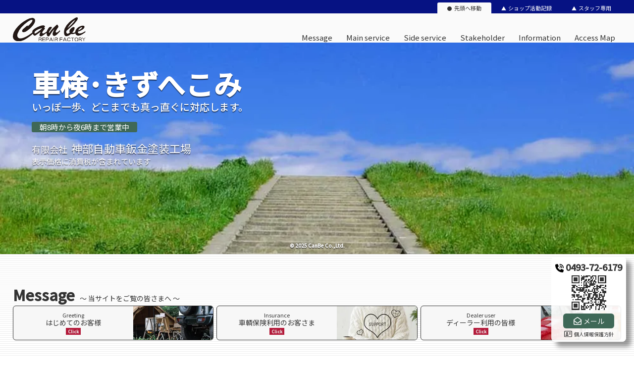

--- FILE ---
content_type: text/html; charset=UTF-8
request_url: https://canbe-rf.com/viewer01.html
body_size: 28810
content:
<!DOCTYPE html>
<html lang="ja">

	<head>
		
  <!-- Google Tag Manager -->
  <script>(function (w, d, s, l, i) {
      w[l] = w[l] || []; w[l].push({
        'gtm.start':
          new Date().getTime(), event: 'gtm.js'
      }); var f = d.getElementsByTagName(s)[0],
        j = d.createElement(s), dl = l != 'dataLayer' ? '&l=' + l : ''; j.async = true; j.src =
          'https://www.googletagmanager.com/gtm.js?id=' + i + dl; f.parentNode.insertBefore(j, f);
    })(window, document, 'script', 'dataLayer', 'GTM-TGDX8QND');</script>
  <!-- End Google Tag Manager -->
		<meta charset="UTF-8">
<meta http-equiv="X-UA-Compatible" content="IE=edge">
<meta name="viewport" content="width=device-width, initial-scale=1.0"/>
<link rel="icon" href="https://canbe-rf.com/program/lego/images/canbe20250208120022_0.ico">
<title>おまかせくださいクルマのこと</title>
<meta name="description" content="比企郡小川町のカーショップ。埼玉県小川町を中心にマイカーリース・車検点検・保険・キズヘコミ・事故修理・コーティングなどクルマのことなら神部自動車鈑金塗装工場へ！">

    <link rel="preload" fetchpriority="high" as="image" href="https&#x3A;&#x2F;&#x2F;canbe-rf.com&#x2F;program&#x2F;lego&#x2F;images&#x2F;canbe20250511100028_2.jpg">
                <link rel="preload" fetchpriority="high" as="image" href="https&#x3A;&#x2F;&#x2F;canbe-rf.com&#x2F;program&#x2F;lego&#x2F;images&#x2F;canbe20250511100028_2.webp" type="image/webp">
    
	<link href="https://homepage-store.com/assets/css/main.css" rel="stylesheet">




		    <meta property="og:url" content="https://canbe-rf.com/" />
  <meta property="og:type" content="website" />
  <meta property="og:title" content="おまかせくださいクルマのこと" />
  <meta property="og:description" content="比企郡小川町のカーショップ。埼玉県小川町を中心にマイカーリース・車検点検・保険・キズヘコミ・事故修理・コーティングなどクルマのことなら神部自動車鈑金塗装工場へ！" />
  <meta property="og:site_name" content="有限会社神部自動車鈑金塗装工場" />
  <meta property="og:image" content="https://canbe-rf.com/program/lego/images/canbe20250511100028_2.jpg" />
  

		<link rel="preconnect" href="https://fonts.googleapis.com">
		<link rel="preconnect" href="https://fonts.gstatic.com" crossorigin>
		<link href="https://fonts.googleapis.com/css2?family=Noto+Sans+JP:wght@300;400;500&display=swap" rel="stylesheet" media="print" onload="this.media='all'">
		<noscript><link rel="stylesheet" href="https://fonts.googleapis.com/css2?family=Noto+Sans+JP:wght@300;400;500&display=swap"></noscript>

		<script src="https://code.jquery.com/jquery-3.7.1.min.js" integrity="sha256-/JqT3SQfawRcv/BIHPThkBvs0OEvtFFmqPF/lYI/Cxo=" crossorigin="anonymous" defer></script>

				<link rel="stylesheet" href="https://unpkg.com/scroll-hint@latest/css/scroll-hint.css">
		<script src="https://unpkg.com/scroll-hint@latest/js/scroll-hint.min.js" defer></script>

		
		<script src="program/lego/js/lazy_load.js?" defer></script>
		<script src="program/lego/js/qrcode.min.js" defer></script>
		<script src="program/lego/js/qrcode.js" defer></script>
		<script src="program/lego/js/scroll_hint.js" defer></script>
		<script src="program/lego/js/hamburger.js?" defer></script>


				
	    <script type="application/ld+json">
    {
    "@context": "https://schema.org",
    "@graph": [
        {
        "@type": "WebSite",
        "@id": "https://canbe-rf.com/#website",
        "url": "https://canbe-rf.com/",
        "name": "有限会社神部自動車鈑金塗装工場",
        "alternateName": "神部自動車鈑金塗装工場",
        "publisher": {
            "@id": "https://canbe-rf.com/#organization"
        }
        },
        {
        "@type": ["AutoRepair","AutoBodyShop","AutoDealer"],
        "@id": "https://canbe-rf.com/#organization",
        "name": "有限会社神部自動車鈑金塗装工場",
        "url": "https://canbe-rf.com/",
        "logo": "https://canbe-rf.com/program/lego/images/canbe20250208120022_1.svg",
        "image": "https://canbe-rf.com/program/lego/images/canbe20250511100028_2.jpg",
        "telephone": "+81493726179",
        "priceRange": "$$$",
        "paymentAccepted": "現金, VISA, MasterCard, PayPay, Vポイント",
        "address": {
            "@type": "PostalAddress",
            "streetAddress": "青山308-5",
            "addressLocality": "比企郡小川町",
            "addressRegion": "埼玉県",
            "postalCode": "355-0324",
            "addressCountry": "JP"
        },
        "geo": {
            "@type": "GeoCoordinates",
            "latitude": 36.049402,
            "longitude": 139.255127
        },
        "openingHoursSpecification": [{"@type":"OpeningHoursSpecification","dayOfWeek":["Monday","Tuesday","Wednesday","Thursday","Friday","Saturday"],"opens":"08:00","closes":"18:00"}]
        }
    ]
    }
    </script>

	

		<style>
			header {
				#header {
					#navitem {
						.right {
							ul {
								li {
									&:hover {
										background-color: #061283
										;
										.type1 {
											color: #ffffff
											;
										}
										.type2 {
											color: #333333
											;
											background-color: #fafafa
											;
										}
									}
								}
							}
						}
					}
				}
			}
		</style>
	</head>

	<body>
		
  <!-- Google Tag Manager (noscript) -->
  <noscript><iframe src="https://www.googletagmanager.com/ns.html?id=GTM-TGDX8QND" height="0" width="0" style="display:none;visibility:hidden"></iframe></noscript>
  <!-- End Google Tag Manager (noscript) -->

		<div class="stripe-wall"></div>

		<header>
													<div id="header" class="active" style="background-color: #fafafa;">
			<div id="navlink" style="background-color: #061283;">
				<ul class="container">
					<li  class="active" style="background-color: #fafafa;" >
						<a href="#" class="btn" style="color: #333333;">先頭へ移動</a>
					</li>
					<li >
						<a href="https://canbe-rf.com/program/diary/main.php" class="btn" style="color: #ffffff;">ショップ活動記録</a>
					</li>
					<li >
						<a href="https://canbe-rf.com/program/login/login.php" class="btn" style="color: #ffffff;" target="_blank">スタッフ専用</a>
					</li>
				</ul>
			</div>
			<div id="navitem" class="container">

							<h1 class="left">
					<a href="https://canbe-rf.com/" aria-label="有限会社神部自動車鈑金塗装工場のオフィシャルサイト"><img src="https://canbe-rf.com/program/lego/images/canbe20250208120022_1.svg" alt="有限会社神部自動車鈑金塗装工場" class="logo-mark" loading="lazy"></a>
				</h1>
			
				<nav id="navArea" class="right">
					<ul>
						<li class="list logo none">
							<img src="https://canbe-rf.com/program/lego/images/canbe20250208120022_1.svg" alt="ロゴマーク" loading="lazy">
						</li>
						<li class="list top-page none">
							<a class="btn" href="https://canbe-rf.com/">
								<span class="type1">Top-page</span>
							</a>
						</li>
																			<li class="list ">
								<a class="btn" href="https://canbe-rf.com/#message">
									<span class="type1">Message</span>
									<span class="type2">
																					ご挨拶
																																																																										</span>
								</a>
							</li>
													<li class="list ">
								<a class="btn" href="https://canbe-rf.com/#main_service">
									<span class="type1">Main service</span>
									<span class="type2">
																																メインサービス
																																																															</span>
								</a>
							</li>
													<li class="list ">
								<a class="btn" href="https://canbe-rf.com/#side_service">
									<span class="type1">Side service</span>
									<span class="type2">
																																											サイドサービス
																																																				</span>
								</a>
							</li>
													<li class="list ">
								<a class="btn" href="https://canbe-rf.com/#stakeholder">
									<span class="type1">Stakeholder</span>
									<span class="type2">
																																																																	利害関係者様
																														</span>
								</a>
							</li>
																									<li class="list">
								<a class="btn" href="https://canbe-rf.com/#information">
									<span class="type1">Information</span>
									<span class="type2">お知らせ</span>
								</a>
							</li>
												<li class="list none">
							<a class="btn" href="https://canbe-rf.com/program/diary/main.php">
								<span class="type1">Shop-Blog</span>
								<span class="type2">店舗活動記録</span>
							</a>
						</li>
						<li class="list">
							<a class="btn" href="https://canbe-rf.com/#address">
								<span class="type1">Access Map</span>
								<span class="type2">連絡先と所在地</span>
							</a>
						</li>
						<li class="list none">
							<a class="btn" href="?type1=stakeholder&type2=個人情報保護方針&display&privacy">
								<span class="type1">Privacy policy</span>
								<span class="type2">個人情報保護方針</span>
							</a>
						</li>
					</ul>
				</nav>
			</div>
			<div id="toggle_btn">
				<span></span>
				<span></span>
				<span></span>
			</div>
			<div id="mask"></div>
		</div>
	
	




		</header>

		<main
			class="main-parent">

											
			<section class="design101-gemini" style="height:444px; " id="js-height">

							<picture class="main-visual-picture">
																<source srcset="https&#x3A;&#x2F;&#x2F;canbe-rf.com&#x2F;program&#x2F;lego&#x2F;images&#x2F;canbe20250511100028_2.webp" type="image/webp">
										<img class="main-visual-image" src="https&#x3A;&#x2F;&#x2F;canbe-rf.com&#x2F;program&#x2F;lego&#x2F;images&#x2F;canbe20250511100028_2.jpg" alt="車検･きずへこみ" width="100" height="444" loading="eager" fetchpriority="high">
				</picture>
			
			<article class="face_wrap container" style="height:444px;">
				<div class="shop_information" style="top: 13%; left: 5%;   text-align: left;">
											<p class="catch_copy1" style="font-size: px; color: #ffffff; text-shadow: 0 1.5px 1.5px #0009;">車検･きずへこみ</p>
																<p class="catch_copy2" style="font-size: 20px; color: #ffffff; text-shadow: 0 1.5px 1.5px #0009;">いっぽ一歩、どこまでも真っ直ぐに対応します。</p>
																<p class="sales_time" style="font-size: px; color: #ffffff; background-color: #3f6857;">朝8時から夜6時まで営業中</p>
																<p class="company" style="text-shadow: 0 1.5px 1.5px #0009;">
															<span class="classification" style="color: #ffffff;">有限会社</span>
																						<span class="shop_name" style="color: #ffffff;">神部自動車鈑金塗装工場</span>
																				</p>
																<p class="text1" style="color: #ffffff; text-shadow: 0 1.5px 1.5px #0009;">表示価格に消費税が含まれています</p>
									</div>
			</article>
							<small class="copyright" style="color: #ffffff; text-shadow: 0 1.5px 1.5px #0009;">© 2025 CanBe Co.,Ltd.</small>
					</section>
	





																														
						
							<section class="links main container" id="message">
		<h2 class="link-title message">Message<span></span></h2>
		<div class="change-scroll xactive">
			<article class="grid_button grid3 gap6 pt02 size3">
									<div class="button flex-box1">
						<div class="left">
							<h3 class="title">
								<span class="index">Greeting</span>
								はじめてのお客様</h3>
															<a class="btn" href="?type1=message&type2=はじめてのお客様&display=198" aria-label="ページ内リンク">Click</a>
													</div>
						<div class="right-gemini">
														<picture>
																									<source srcset="https&#x3A;&#x2F;&#x2F;canbe-rf.com&#x2F;program&#x2F;lego&#x2F;images&#x2F;canbe20250511135154_0.webp" type="image/webp">
																<img class="back-image" src="https&#x3A;&#x2F;&#x2F;canbe-rf.com&#x2F;program&#x2F;lego&#x2F;images&#x2F;canbe20250511135154_0.png" alt="Greeting はじめてのお客様 画像" loading="lazy">
							</picture>
													</div>
					</div>
									<div class="button flex-box1">
						<div class="left">
							<h3 class="title">
								<span class="index">Insurance</span>
								車輌保険利用のお客さま</h3>
															<a class="btn" href="?type1=message&type2=車輌保険利用のお客さま&display=199" aria-label="ページ内リンク">Click</a>
													</div>
						<div class="right-gemini">
														<picture>
																									<source srcset="https&#x3A;&#x2F;&#x2F;canbe-rf.com&#x2F;program&#x2F;lego&#x2F;images&#x2F;canbe20250511135204_0.webp" type="image/webp">
																<img class="back-image" src="https&#x3A;&#x2F;&#x2F;canbe-rf.com&#x2F;program&#x2F;lego&#x2F;images&#x2F;canbe20250511135204_0.png" alt="Insurance 車輌保険利用のお客さま 画像" loading="lazy">
							</picture>
													</div>
					</div>
									<div class="button flex-box1">
						<div class="left">
							<h3 class="title">
								<span class="index">Dealer user</span>
								ディーラー利用の皆様</h3>
															<a class="btn" href="?type1=message&type2=ディーラー利用の皆様&display=200" aria-label="ページ内リンク">Click</a>
													</div>
						<div class="right-gemini">
														<picture>
																									<source srcset="https&#x3A;&#x2F;&#x2F;canbe-rf.com&#x2F;program&#x2F;lego&#x2F;images&#x2F;canbe20250511135216_0.webp" type="image/webp">
																<img class="back-image" src="https&#x3A;&#x2F;&#x2F;canbe-rf.com&#x2F;program&#x2F;lego&#x2F;images&#x2F;canbe20250511135216_0.png" alt="Dealer user ディーラー利用の皆様 画像" loading="lazy">
							</picture>
													</div>
					</div>
							</article>
		</div>
	</section>


																														
							<section class="links main container" id="main_service">
		<h2 class="link-title main_service">Main service<span></span>
		</h2>
		<div class="change-scroll xactive">
			<article class="grid_button grid3 gap6 pt02 size3">
									<div class="button flex-box1">
						<div class="left">
							<h3 class="title">
								<span class="index">Car sales</span>
								クルマの販売買取</h3>
															<a class="btn" href="?type1=main_service&type2=クルマの販売買取&display=202" aria-label="ページ内リンク">Click</a>
													</div>
						<div class="right-gemini">
														<picture>
																									<source srcset="https&#x3A;&#x2F;&#x2F;canbe-rf.com&#x2F;program&#x2F;lego&#x2F;images&#x2F;canbe20250511135231_0.webp" type="image/webp">
																<img class="back-image" src="https&#x3A;&#x2F;&#x2F;canbe-rf.com&#x2F;program&#x2F;lego&#x2F;images&#x2F;canbe20250511135231_0.png" alt="Car sales クルマの販売買取 画像" loading="lazy">
							</picture>
													</div>
					</div>
									<div class="button flex-box1">
						<div class="left">
							<h3 class="title">
								<span class="index">Car inspection</span>
								車検と法定点検</h3>
															<a class="btn" href="?type1=main_service&type2=車検と法定点検&display=201" aria-label="ページ内リンク">Click</a>
													</div>
						<div class="right-gemini">
														<picture>
																									<source srcset="https&#x3A;&#x2F;&#x2F;canbe-rf.com&#x2F;program&#x2F;lego&#x2F;images&#x2F;canbe20250511135238_0.webp" type="image/webp">
																<img class="back-image" src="https&#x3A;&#x2F;&#x2F;canbe-rf.com&#x2F;program&#x2F;lego&#x2F;images&#x2F;canbe20250511135238_0.png" alt="Car inspection 車検と法定点検 画像" loading="lazy">
							</picture>
													</div>
					</div>
									<div class="button flex-box1">
						<div class="left">
							<h3 class="title">
								<span class="index">Repair Paint</span>
								キズへこみ修理</h3>
															<a class="btn" href="?type1=main_service&type2=キズへこみ修理&display=203" aria-label="ページ内リンク">Click</a>
													</div>
						<div class="right-gemini">
														<picture>
																									<source srcset="https&#x3A;&#x2F;&#x2F;canbe-rf.com&#x2F;program&#x2F;lego&#x2F;images&#x2F;canbe20250511135247_0.webp" type="image/webp">
																<img class="back-image" src="https&#x3A;&#x2F;&#x2F;canbe-rf.com&#x2F;program&#x2F;lego&#x2F;images&#x2F;canbe20250511135247_0.png" alt="Repair Paint キズへこみ修理 画像" loading="lazy">
							</picture>
													</div>
					</div>
							</article>
		</div>
	</section>


																														
							<section class="links main container" id="side_service">
		<h2 class="link-title side_service">Side service<span></span>
		</h2>
		<div class="change-scroll xactive">
			<article class="grid_button grid3 gap6 pt02 size3-gemini">
									<div class="button flex-box1">
						<div class="left">
							<h3 class="title">
								<span class="index">Body coating</span>
								コーティング</h3>
															<a class="btn" href="?type1=side_service&type2=コーティング&display=204" aria-label="ページ内リンク">Click</a>
													</div>
						<div class="right-gemini">
														<picture>
																									<source srcset="https&#x3A;&#x2F;&#x2F;canbe-rf.com&#x2F;program&#x2F;lego&#x2F;images&#x2F;canbe20250511135255_0.webp" type="image/webp">
																<img class="back-image" src="https&#x3A;&#x2F;&#x2F;canbe-rf.com&#x2F;program&#x2F;lego&#x2F;images&#x2F;canbe20250511135255_0.png" alt="Body coating コーティング 画像" loading="lazy">
							</picture>
													</div>
					</div>
									<div class="button flex-box1">
						<div class="left">
							<h3 class="title">
								<span class="index">Various procedures</span>
								各種お手続き</h3>
															<a class="btn" href="?type1=side_service&type2=各種お手続き&display=205" aria-label="ページ内リンク">Click</a>
													</div>
						<div class="right-gemini">
														<picture>
																									<source srcset="https&#x3A;&#x2F;&#x2F;canbe-rf.com&#x2F;program&#x2F;lego&#x2F;images&#x2F;canbe20250511135305_0.webp" type="image/webp">
																<img class="back-image" src="https&#x3A;&#x2F;&#x2F;canbe-rf.com&#x2F;program&#x2F;lego&#x2F;images&#x2F;canbe20250511135305_0.png" alt="Various procedures 各種お手続き 画像" loading="lazy">
							</picture>
													</div>
					</div>
							</article>
		</div>
	</section>


																														
						

																														
						
							<section class="links main container" id="stakeholder">
		<h2 class="link-title stakeholder">Stakeholder<span></span>
		</h2>
		<div class="change-scroll xactive">
			<article class="grid_button grid5 gap6 pt02 size5">
									<div class="button flex-box1">
						<div class="left">
							<h3 class="title">
								<span class="index">Recruit</span>
								就職活動の皆様</h3>
															<a class="btn" href="?type1=stakeholder&type2=就職活動の皆様&display=206" aria-label="ページ内リンク">Click</a>
													</div>
						<div class="right-gemini">
														<picture>
																									<source srcset="https&#x3A;&#x2F;&#x2F;canbe-rf.com&#x2F;program&#x2F;lego&#x2F;images&#x2F;canbe20250523100008_0.webp" type="image/webp">
																<img class="back-image" src="https&#x3A;&#x2F;&#x2F;canbe-rf.com&#x2F;program&#x2F;lego&#x2F;images&#x2F;canbe20250523100008_0.png" alt="Recruit 就職活動の皆様 画像" loading="lazy">
							</picture>
													</div>
					</div>
									<div class="button flex-box1">
						<div class="left">
							<h3 class="title">
								<span class="index">Company profile</span>
								会社案内</h3>
															<a class="btn" href="?type1=stakeholder&type2=会社案内&display=207" aria-label="ページ内リンク">Click</a>
													</div>
						<div class="right-gemini">
														<picture>
																									<source srcset="https&#x3A;&#x2F;&#x2F;canbe-rf.com&#x2F;program&#x2F;lego&#x2F;images&#x2F;canbe20250511135315_0.webp" type="image/webp">
																<img class="back-image" src="https&#x3A;&#x2F;&#x2F;canbe-rf.com&#x2F;program&#x2F;lego&#x2F;images&#x2F;canbe20250511135315_0.png" alt="Company profile 会社案内 画像" loading="lazy">
							</picture>
													</div>
					</div>
							</article>
		</div>
	</section>


																														
						      <section class="top-information container" id="information">
        <div class="info-left">
      <h2>information<span>お知らせ</span></h2>
    </div>
        <div class="info-center change-scroll active js-scrollable">
      
                              
            <article class="topic">
        <div class="image">                     <picture>
                                      <source srcset="https&#x3A;&#x2F;&#x2F;canbe-rf.com&#x2F;program&#x2F;information&#x2F;images&#x2F;canbe20250528134100_0.webp" type="image/webp">
                        <img src="https&#x3A;&#x2F;&#x2F;canbe-rf.com&#x2F;program&#x2F;information&#x2F;images&#x2F;canbe20250528134100_0.jpeg" alt="役員復帰" loading="lazy" style="width:100%; height:100%; object-fit:cover;">
          </picture>
                  </div>
        <div class="content">
          <p class="number">01</p>
          <h3 class="index">役員復帰</h3>
          <time datetime="2025-05-28 13:41:00" class="date"><span class="label" style="color: ; background-color: ;"></span>2025-05-28 13:41:00<span class=""></span></time>
          <p class="text">今年度より役員に復帰します。
2年間よろしくお願いします。</p>
        </div>
      </article>
                </div>
    <div class="info-right"></div>
  </section>
  

							
<section id="address" class="office-information container">
	<h2 class="link-title">Our store<span>〜 営業日と営業時間のご案内 〜</span>
	</h2>
	<div class="">
					<article class="list flex-box2 layout1">
				<div class="photo-gemini box20">
										<picture>
																			<source srcset="https&#x3A;&#x2F;&#x2F;canbe-rf.com&#x2F;program&#x2F;salesOffice&#x2F;images&#x2F;canbe20250511135335_.webp" type="image/webp">
												<img src="https&#x3A;&#x2F;&#x2F;canbe-rf.com&#x2F;program&#x2F;salesOffice&#x2F;images&#x2F;canbe20250511135335_.png" alt="本社工場" loading="lazy" style="width:100%; height:100%; object-fit:cover;">
					</picture>
									</div>
				<ul class="shop-info box20">
					<li class="company">有限会社神部自動車鈑金塗装工場</li>
					<li class="base-name">本社工場</li>
					<li class="zip">355
						-
						0324</li>
					<li class="address1">埼玉県比企郡小川町青山<span class="address2">308-5</span>
					</li>

											<li class="tel">0493-72-6179</li>
																<li class="fax">0493-72-8105</li>
																<li class="sales-time">朝8時から夜6時まで営業中</li>
																<li class="remarks">税金等にカードは利用できません</li>
									</ul>
				<section class="calendar box15">
																									<article class="in-calendar">
								<button id="prev0" value="2025-12">◀︎</button>
								<button id="ym0" class="ym" value="2026-01">2026年1月</button>
								<button id="next0" value="2026-02">▶︎</button>
								<input id="office_id0" type="hidden" value="26">
								<ul id="calendar0" class="one-day grid7 gap5">
									<li class="sun">日</li>
									<li>月</li>
									<li>火</li>
									<li>水</li>
									<li>木</li>
									<li>金</li>
									<li class="sat">土</li>
									 									 										<li class=" "></li>
									 										<li class=" "></li>
									 										<li class=" "></li>
									 										<li class=" "></li>
									 										<li class="off ">01</li>
									 										<li class="off ">02</li>
									 										<li class="off ">03</li>
									 										<li class="off ">04</li>
									 										<li class=" ">05</li>
									 										<li class=" ">06</li>
									 										<li class=" ">07</li>
									 										<li class=" ">08</li>
									 										<li class=" ">09</li>
									 										<li class=" ">10</li>
									 										<li class="off ">11</li>
									 										<li class="off ">12</li>
									 										<li class=" ">13</li>
									 										<li class=" ">14</li>
									 										<li class=" ">15</li>
									 										<li class=" ">16</li>
									 										<li class=" ">17</li>
									 										<li class="off ">18</li>
									 										<li class=" ">19</li>
									 										<li class=" ">20</li>
									 										<li class=" ">21</li>
									 										<li class=" ">22</li>
									 										<li class=" ">23</li>
									 										<li class=" ">24</li>
									 										<li class="off blinking today">25</li>
									 										<li class=" ">26</li>
									 										<li class=" ">27</li>
									 										<li class=" ">28</li>
									 										<li class=" ">29</li>
									 										<li class=" ">30</li>
									 										<li class=" ">31</li>
																	</ul>
							</article>
															</section>
				<section class="map">
					<iframe src="https://www.google.com/maps/embed?pb=!1m14!1m8!1m3!1d25806.460540697488!2d139.255127!3d36.049402!3m2!1i1024!2i768!4f13.1!3m3!1m2!1s0x601ed3c612a8f4e5%3A0xd5d4be3919ff7d6d!2z44CSMzU1LTAzMjQg5Z-8546J55yM5q-U5LyB6YOh5bCP5bed55S66Z2S5bGx77yT77yQ77yY4oiS77yV!5e0!3m2!1sja!2sjp!4v1738983270110!5m2!1sja!2sjp" style="border:0;" allowfullscreen="" loading="lazy" referrerpolicy="no-referrer-when-downgrade" aria-label="店舗地図"></iframe>
				</section>

									<section class="links">
						<a class="blinking" href="https://official-site.sakura.ne.jp/official-site_S/canbe-rf/" style="color: #333333; background-color:#e8e8e8;" >旧オフシャルサイト</a>
					</section>
							</article>
				<input id="entry_url" type="hidden" value="https://canbe-rf.com/program/calendar/">
		<script src="https://canbe-rf.com/program/salesOffice/js/click.js" defer></script>
	</div>
</section>

									<section class="design199 container grid3 gap10">
							<div class="payment">
					<p class="credit"></p>
					<div class="pay-item credit flex-box1">
																				<img class="card_visa" src="https://canbe-rf.com/images/payment/card_visa.svg" alt="card_visa" loading="lazy">
																				<img class="card_master" src="https://canbe-rf.com/images/payment/card_master.svg" alt="card_master" loading="lazy">
											</div>
				</div>
							<div class="payment">
					<p class="barcode"></p>
					<div class="pay-item barcode flex-box1">
																				<img class="qr_paypay" src="https://canbe-rf.com/images/payment/qr_paypay.svg" alt="qr_paypay" loading="lazy">
																				<img class="qr_vpoint" src="https://canbe-rf.com/images/payment/qr_vpoint.svg" alt="qr_vpoint" loading="lazy">
											</div>
				</div>
					</section>
		





																														
			<div class="resize container">
								<a href="https://resize.co.jp/" target="_blank" aria-label="ホームページ制作：株式会社リサイズ">Created by RESIZE!</a>
							</div>

		</main>

				<div id="quick-access" class="">
  <div class="box">
            <a href="" class="tel-set off"><img class="icon_svg" src="https://canbe-rf.com/images/icon_svg/phone-volume.svg" alt="アイコン"><span class="telephone">0493-72-6179</span></a>
            
        <div class="js-qrcode"><span id="qrcode"></span></div>

        <div class="quick-button">
                              <div class="tel-contact button flex-box1">
        <img class="icon_svg" src="https://canbe-rf.com/images/icon_svg/phone-volume1.svg" alt="アイコン">
        <a href="tel:0493-72-6179" class="tel-set btn">TEL</a>
      </div>
                        <div class="mail-contact button">
        <img class="icon_svg" src="https://canbe-rf.com/images/icon_svg/envelope-open.svg" alt="アイコン">
        <a href="https://canbe-rf.com/program/inquiry/" target="_blank" class="btn">メール</a>
      </div>
            <a href="?type1=stakeholder&type2=個人情報保護方針&display&privacy" class="privacy-policy"><img class="icon_svg" src="https://canbe-rf.com/images/icon_svg/address-card.svg" alt="アイコン"></i>個人情報保護方針</a>
    </div>
  </div>
</div>




	</body>

</html>


--- FILE ---
content_type: application/javascript
request_url: https://canbe-rf.com/program/lego/js/hamburger.js?
body_size: 3732
content:
(() => {
  "use strict";

  // レイアウト調整関数
  const adjustLayout = () => {
    const header = document.getElementById("header");
    const taro = document.getElementById("js-height"); // メインビジュアルなど
    const hanase = document.getElementById("js-child"); // メインコンテンツのラッパー

    if (!header) {
      return;
    }

    const h1 = header.offsetHeight;

    if (taro) {
      const marginTopValue = h1 - 1;
      taro.style.marginTop = marginTopValue + "px";
    }

    if (hanase) {
      const width = window.innerWidth;
      let marginBottomValue;
      if (width < 480) {
        marginBottomValue = "20px";
        hanase.style.marginBottom = marginBottomValue;
      } else {
        marginBottomValue = h1 + 70 + "px";
        hanase.style.marginBottom = marginBottomValue;
      }
    }
  };

  // ハンバーガーメニュー機能
  const hamburgerMenu = () => {
    const html = document.querySelector("html");
    const toggle_btn = document.getElementById("toggle_btn");
    const navArea = document.getElementById("navArea");
    const mask = document.getElementById("mask");
    const quick = document.getElementById("quick-access");
    const list_li = document.getElementsByClassName("list");
    let scrollpos;

    if (!html || !toggle_btn || !navArea || !mask) {
      return;
    }

    toggle_btn.addEventListener("click", function () {
      // console.log("toggle_btn clicked");
      navArea.classList.toggle("open");
      toggle_btn.classList.toggle("open");
      mask.classList.toggle("open");
      if (quick) {
        quick.style.display = navArea.classList.contains("open") ? "none" : "";
      }

      if (toggle_btn.classList.contains("open")) {
        // console.log("Menu opened");
        scrollpos = window.pageYOffset;
        html.classList.add("is-menuOpen");
        document.body.style.position = "fixed";
        document.body.style.width = "100%";
        document.body.style.top = `-${scrollpos}px`;
      } else {
        // console.log("Menu closed by toggle_btn");
        html.classList.remove("is-menuOpen");
        const StoredScrollTop = document.body.style.top;
        document.body.style.position = "";
        document.body.style.width = "";
        document.body.style.top = "";
        window.scrollTo(0, parseInt(StoredScrollTop || "0") * -1);
      }
    });

    const closeMenu = () => {
      // console.log("closeMenu called");
      if (!navArea.classList.contains("open")) {
        // console.log("Menu already closed or not open, closeMenu aborted.");
        return;
      }

      navArea.classList.remove("open");
      toggle_btn.classList.remove("open");
      mask.classList.remove("open");
      html.classList.remove("is-menuOpen");
      const StoredScrollTop = document.body.style.top;
      document.body.style.position = "";
      document.body.style.width = "";
      document.body.style.top = "";
      window.scrollTo(0, parseInt(StoredScrollTop || "0") * -1);
      if (quick) quick.style.display = "";
    };

    for (let i = 0; i < list_li.length; i++) {
      list_li[i].addEventListener("click", function (event) {
        // console.log("list_li item clicked", event.target);
        closeMenu();
      });
    }

    mask.addEventListener("click", function (event) {
      // console.log("mask clicked");
      if (event.target === mask) {
        closeMenu();
      }
    });
  };

  window.addEventListener("load", function () {
    const initialDelay = 0;
    setTimeout(function () {
      adjustLayout();
      hamburgerMenu();
    }, initialDelay);
  });

  let resizeTimer;
  window.addEventListener("resize", function () {
    clearTimeout(resizeTimer);
    resizeTimer = setTimeout(function () {
      adjustLayout();
    }, 250);
  });
})();


--- FILE ---
content_type: image/svg+xml
request_url: https://canbe-rf.com/images/icon_svg/envelope-open.svg
body_size: 608
content:
<svg id="レイヤー_1" data-name="レイヤー 1" xmlns="http://www.w3.org/2000/svg" viewBox="0 0 50.1 50.1"><defs><style>.cls-1{fill:#fff;}</style></defs><g id="レイヤー_23" data-name="レイヤー 23"><path class="cls-1" d="M24.9,4.7H25L45,18.9a.71275.71275,0,0,1,.3.6v1.3L28.5,34.7a5.30515,5.30515,0,0,1-6.9,0L4.7,20.9V19.6A.60467.60467,0,0,1,5,19ZM4.7,27,18.6,38.4a10.109,10.109,0,0,0,12.9,0L45.3,27V44.6a.86031.86031,0,0,1-.8.8H5.5a.86031.86031,0,0,1-.8-.8ZM25,0a4.67778,4.67778,0,0,0-2.8.9L2.3,15.1A5.58691,5.58691,0,0,0,0,19.6v25a5.54882,5.54882,0,0,0,5.5,5.5H44.6a5.54882,5.54882,0,0,0,5.5-5.5v-25a5.45622,5.45622,0,0,0-2.3-4.5L27.8.9A4.67778,4.67778,0,0,0,25,0Z"/></g></svg>

--- FILE ---
content_type: application/javascript
request_url: https://canbe-rf.com/program/lego/js/qrcode.js
body_size: 297
content:
const getUrl = (thisPage = location.href) => thisPage;
const qrcode = new QRCode(document.getElementById("qrcode"), {
  text: getUrl(),
  width: 70,
  height: 70,
  colorDark: "#333333",
  colorLight: "#ffffff",
  correctLevel: QRCode.CorrectLevel.L
});

const images = document.querySelectorAll('#qrcode img');
images.forEach(function (img) {
  img.alt = 'スマホリンク';
});

--- FILE ---
content_type: image/svg+xml
request_url: https://canbe-rf.com/images/payment/qr_paypay.svg
body_size: 2033
content:
<?xml version="1.0" encoding="UTF-8"?><svg id="_レイヤー_1" xmlns="http://www.w3.org/2000/svg" viewBox="0 0 30.24 30"><defs><style>.cls-1{fill:#fff;}.cls-2{fill:#da0035;}.cls-3{fill:#403d3c;}</style></defs><path class="cls-1" d="M21.53,0c1.55,0,2.82,1.27,2.82,2.82v13.42c0,1.55-1.27,2.82-2.82,2.82h-13.42c-1.55,0-2.82-1.27-2.82-2.82V2.67c.09-1.48,1.32-2.67,2.82-2.67h13.42Z"/><path class="cls-2" d="M9,19.06h-.89c-1.55,0-2.82-1.27-2.82-2.82V5.96c2.53-.26,4.89-.25,6.96-.05l-3.24,13.14ZM20.46,10.17c.45-1.82-2.49-3.5-7.19-4.14l-1.71,7.1c3.94.19,8.41-1,8.89-2.96M21.53,0h-13.42c-1.5,0-2.73,1.19-2.81,2.67,11.24-.32,16.7,3.59,15.84,7.49-.77,3.51-4.34,4.86-10.13,5.3l-.87,3.6h11.39c1.55,0,2.82-1.27,2.82-2.82V2.82c0-1.55-1.27-2.82-2.82-2.82"/><path class="cls-3" d="M17.8,21.93h-1.93c-.18,0-.32.14-.32.32v6.08h1.36v-2.18s.4,0,.89,0c1.32,0,2.51-.82,2.51-2.21s-1.19-2.01-2.51-2.01M16.91,25.5v-2.92s.42,0,.89,0c.67,0,1.4.51,1.4,1.37s-.74,1.54-1.4,1.54-.89,0-.89,0M22.62,23.53c-1.03,0-1.56.25-1.56.25l.13.38s.39-.18,1.15-.18c.84,0,1.01.41,1.01.97v.25c-.19-.05-.61-.12-1.05-.12-.64,0-1.71.4-1.71,1.69s.94,1.64,1.6,1.64c.55,0,.88-.17,1.15-.34v.25h1.36v-3.37c0-1.07-1.06-1.42-2.09-1.42M22.68,27.81c-.59,0-1.01-.44-1.01-1.08s.57-1.02,1.08-1.02c.26,0,.51.07.6.15v1.65c-.17.14-.36.3-.67.3M27.89,28.91c-.41.91-1.09,1.03-1.4,1.07-.32.04-.66.02-.66.02v-.75c.61,0,.94.05,1.29-.66l.24-.61-2.23-4.44h1.43l1.46,2.95,1.29-2.95h.93s-1.94,4.46-2.35,5.37M2.25,21.93H.32c-.18,0-.32.14-.32.32v6.08h1.36v-2.18s.4,0,.89,0c1.32,0,2.51-.82,2.51-2.21s-1.19-2.01-2.51-2.01M1.36,25.5v-2.92s.42,0,.89,0c.67,0,1.4.51,1.4,1.37s-.74,1.54-1.4,1.54-.89,0-.89,0M7.07,23.53c-1.03,0-1.56.25-1.56.25l.13.38s.39-.18,1.15-.18c.84,0,1.02.41,1.02.97v.25c-.19-.05-.61-.12-1.05-.12-.64,0-1.71.4-1.71,1.69s.94,1.64,1.6,1.64c.55,0,.88-.17,1.15-.34v.25h1.36v-3.37c0-1.07-1.06-1.42-2.09-1.42M7.13,27.81c-.59,0-1.01-.44-1.01-1.08s.57-1.02,1.08-1.02c.26,0,.51.07.6.15v1.65c-.17.14-.36.3-.67.3M12.34,28.91c-.41.91-1.09,1.03-1.4,1.07-.32.04-.66.02-.66.02v-.75c.61,0,.94.05,1.29-.66l.24-.61-2.23-4.44h1.43l1.46,2.95,1.29-2.95h.93s-1.94,4.46-2.35,5.37"/></svg>

--- FILE ---
content_type: application/javascript
request_url: https://canbe-rf.com/program/lego/js/lazy_load.js?
body_size: 1301
content:
document.addEventListener("DOMContentLoaded", function () {
  const lazyBackgrounds = document.querySelectorAll(".lazy-background");

  if ("IntersectionObserver" in window) {
    let lazyBackgroundObserver = new IntersectionObserver(
      function (entries, observer) {
        entries.forEach(function (entry) {
          if (entry.isIntersecting) {
            const element = entry.target; // li または span
            const imageUrl = element.dataset.bgSrc;

            if (imageUrl) {
              element.style.backgroundImage = "url(" + imageUrl + ")";
              element.classList.add("lazy-loaded");
              element.classList.remove("lazy-background");
              lazyBackgroundObserver.unobserve(element);
            }
          }
        });
      }
      //, { rootMargin: "0px 0px 200px 0px" } // 必要ならオプションで調整
    );

    lazyBackgrounds.forEach(function (lazyBackground) {
      lazyBackgroundObserver.observe(lazyBackground);
    });
  } else {
    // IntersectionObserver 非対応ブラウザ向けのフォールバック
    console.warn(
      "IntersectionObserver not supported. Loading all backgrounds."
    );
    lazyBackgrounds.forEach(function (element) {
      const imageUrl = element.dataset.bgSrc;
      if (imageUrl) {
        element.style.backgroundImage = "url(" + imageUrl + ")";
      }
    });
  }
});


--- FILE ---
content_type: image/svg+xml
request_url: https://canbe-rf.com/program/lego/images/canbe20250208120022_1.svg
body_size: 9608
content:
<svg id="レイヤー_1" data-name="レイヤー 1" xmlns="http://www.w3.org/2000/svg" viewBox="0 0 58.6 18.9"><defs><style>.cls-1{fill:#231815;}</style></defs><path class="cls-1" d="M11.9,7.12A19,19,0,0,0,14.79,4.3a3.52,3.52,0,0,0,1-1.86.45.45,0,0,0-.51-.5,3.44,3.44,0,0,0-1.35.37,16.75,16.75,0,0,0-2.09,1.24,27,27,0,0,0-5,4.35,14.45,14.45,0,0,0-3,4.86,4.73,4.73,0,0,0-.26,1.53,2.23,2.23,0,0,0,.6,1.61,2.18,2.18,0,0,0,.81.52,2.5,2.5,0,0,0,1,.21q2.51,0,6.66-2.55a50.92,50.92,0,0,0,4.23-3,3,3,0,0,1,0,.41,1.67,1.67,0,0,1-.53,1.14,21.3,21.3,0,0,1-2.86,2.41,32.64,32.64,0,0,1-3.69,2.36A12.33,12.33,0,0,1,7.1,18.5a9,9,0,0,1-2.47.4,6,6,0,0,1-1.87-.3,4.25,4.25,0,0,1-1.5-.79A3.64,3.64,0,0,1,0,14.89q0-2.7,2.56-6a26.08,26.08,0,0,1,8.59-7A10,10,0,0,1,15.56.42,2.58,2.58,0,0,1,17.3,1a2,2,0,0,1,.64,1.55q0,1.68-2.05,4.15a20.54,20.54,0,0,1-4.28,3.8,6,6,0,0,1-2.89,1.25,1.47,1.47,0,0,1-.8-.21.94.94,0,0,1-.48-.85A2,2,0,0,1,8,9.49c.1-.13.92-.82,2.45-2.09.57-.49.89-.75,1-.79a.51.51,0,0,1,.24-.09.34.34,0,0,1,.23.1.32.32,0,0,1,.1.22A.83.83,0,0,1,11.9,7.12Z"/><path class="cls-1" d="M27.53,11.94l-1,.73a31.36,31.36,0,0,1-2.81,1.95,2.82,2.82,0,0,1-1.2.39,1,1,0,0,1-.79-.4,1.07,1.07,0,0,1-.24-.69,6.58,6.58,0,0,1,.89-2.57l-.71.53c-1.44,1-2.32,1.68-2.62,1.88a3.42,3.42,0,0,1-1.41.69,1.26,1.26,0,0,1-.77-.37,3.85,3.85,0,0,1-.8-1,2.93,2.93,0,0,1-.42-1.19c0-.12,0-.21,0-.28a5.71,5.71,0,0,1,.06-.67,2.54,2.54,0,0,1,.63-1,10.57,10.57,0,0,1,1.48-1.17,17.08,17.08,0,0,1,4.29-2,8,8,0,0,1,2.36-.47,1.43,1.43,0,0,1,1.22.57.93.93,0,0,1,.24.47c0,.16-.28.35-.84.56.47.19.71.46.71.83a1.46,1.46,0,0,1-.48.88c-1.09,1.18-1.63,2-1.63,2.46a.56.56,0,0,0,.23.46.91.91,0,0,0,.58.18,2.54,2.54,0,0,0,1.24-.48q.61-.39,1.83-1.23a5.59,5.59,0,0,0-.05.7A1.86,1.86,0,0,1,27.53,11.94ZM23.68,8.43a21.79,21.79,0,0,0-3.1,1,7.75,7.75,0,0,0-2.83,1.74,1.61,1.61,0,0,0-.29,1.07.69.69,0,0,0,.1.46.32.32,0,0,0,.27.09,6.66,6.66,0,0,0,2.38-1.32,18.77,18.77,0,0,0,2.59-2.1Z"/><path class="cls-1" d="M38.13,11.06c-.78.78-1.47,1.44-2.07,2-.42.38-.82.72-1.2,1a3.18,3.18,0,0,1-1.29.54,1.17,1.17,0,0,1-1-.28,1.59,1.59,0,0,1-.48-.89,2.7,2.7,0,0,1,.2-1.48q.21-.49.57-1.26c.15-.3.36-.75.62-1.35-.71.73-1.23,1.29-1.55,1.68a17.87,17.87,0,0,0-1.51,2.21,11.22,11.22,0,0,1-.9,1.31,1.2,1.2,0,0,1-.73.47,1,1,0,0,1-.67-.15,1.24,1.24,0,0,1-.52-.52,7.61,7.61,0,0,1-.38-1.41q0-.18-.06-.27c0-.15,0-.37,0-.68a6.55,6.55,0,0,1,1.49-3.33,3.74,3.74,0,0,1,.79-.87,1.63,1.63,0,0,1,.6-.21,3.19,3.19,0,0,1,1.16,0,.34.34,0,0,1,.25.28c0,.24-.18.66-.64,1.27-.71.94-1.2,1.63-1.47,2.06a1.32,1.32,0,0,0-.26.69.23.23,0,0,0,.3.21c.14,0,.33-.23.58-.63a15,15,0,0,1,1.84-2.25,27.25,27.25,0,0,1,2-1.95l1.14-1a1.47,1.47,0,0,1,.76-.48.45.45,0,0,1,.45.26,4.64,4.64,0,0,1,.37.67,4.26,4.26,0,0,1,.26.59c0,.23-.16.61-.59,1.12a8,8,0,0,0-.88,1.32A6.87,6.87,0,0,0,34.58,11a1.24,1.24,0,0,0,0,.55q.11.56.72.45a3,3,0,0,0,1.23-.59A15.69,15.69,0,0,0,38,10.11c0,.29.06.52.09.67S38.11,10.94,38.13,11.06Z"/><path class="cls-1" d="M58.58,11.48c0-.14,0-.36,0-.66a19.07,19.07,0,0,1-2.53,1.39,5.67,5.67,0,0,1-2,.48c-1,.05-1.5-.28-1.53-1a1.61,1.61,0,0,1,0-.41,17.15,17.15,0,0,0,3.66-1.62c1.12-.77,1.66-1.5,1.63-2.21s-.55-.92-1.55-.88A5.91,5.91,0,0,0,54.39,7a7.68,7.68,0,0,0-2.56,1.66,4.78,4.78,0,0,0-1.49,2.51c0,.23,0,.4,0,.52a4.18,4.18,0,0,1-1.66.54A1,1,0,0,1,48,12a15.38,15.38,0,0,0,1.05-1.4,4.84,4.84,0,0,0,.81-2.26.67.67,0,0,0-.21-.49.71.71,0,0,0-.52-.2,2.74,2.74,0,0,0-1.3.43,5.29,5.29,0,0,0-1.56,1.4,2.74,2.74,0,0,0-.65,1.58,1.12,1.12,0,0,0,.37.7,3.8,3.8,0,0,1-.46.53,2.07,2.07,0,0,1-1.31.57,1,1,0,0,1-.71-.29,1.45,1.45,0,0,1-.4-1.12,2.09,2.09,0,0,1,.16-.78c1.33-1.17,2.67-2.35,4-3.54a23.1,23.1,0,0,0,4.5-4.7,3.77,3.77,0,0,0,.65-1.7.83.83,0,0,0-.19-.51A.63.63,0,0,0,51.76,0a2.86,2.86,0,0,0-1.25.37c-.47.25-1.28.75-2.4,1.49a19.2,19.2,0,0,0-2.77,2.23,14.61,14.61,0,0,0-3.52,4.75,9,9,0,0,0-.52,2.4c0,.29,0,.52,0,.67s0,.15,0,.26a4.13,4.13,0,0,0,.53,2,1.54,1.54,0,0,0,1.29.71,3.83,3.83,0,0,0,1.11-.23,6.18,6.18,0,0,0,1.25-.53,11.53,11.53,0,0,0,1.43-1,11.63,11.63,0,0,0,1.24.1,5.47,5.47,0,0,0,2.31-.64,2.27,2.27,0,0,0,.52,1.09,2.49,2.49,0,0,0,2.09.75,6.84,6.84,0,0,0,3-1.09c.7-.4,1.54-1,2.52-1.64A1.36,1.36,0,0,0,58.58,11.48Zm-5.5-1.81a4,4,0,0,1,.8-.94,6,6,0,0,1,1-.69,2,2,0,0,1,.8-.31c.17,0,.26.06.26.2s-.29.61-.91,1.14a9.16,9.16,0,0,1-2.3,1.28C52.92,10,53,9.75,53.08,9.67Zm-2.64-7.9a16,16,0,0,1-1.33,2c-.69.78-1.61,1.72-2.74,2.83a23.5,23.5,0,0,1-2.28,1.9A22.8,22.8,0,0,1,50.44,1.77Z"/><path class="cls-1" d="M22.64,17.43l-.12,0a.59.59,0,0,1,.21.16,1.86,1.86,0,0,1,.2.31,4.51,4.51,0,0,1,.25.57,1.21,1.21,0,0,1,.08.24.17.17,0,0,1-.05.12.2.2,0,0,1-.13,0,.18.18,0,0,1-.13,0,.25.25,0,0,1-.08-.12l0-.05,0-.07-.15-.36-.21-.43a.79.79,0,0,0-.14-.17.44.44,0,0,0-.29-.11h-.87v1.21a.16.16,0,0,1-.05.1.2.2,0,0,1-.13,0,.19.19,0,0,1-.12,0,.16.16,0,0,1-.05-.1V16.31a.43.43,0,0,1,.09-.3.44.44,0,0,1,.31-.09h1a1,1,0,0,1,.67.21.76.76,0,0,1,.24.59.73.73,0,0,1-.13.45A.81.81,0,0,1,22.64,17.43Zm-1.48-.21h.92a1,1,0,0,0,.54-.12.46.46,0,0,0,.18-.39.42.42,0,0,0-.15-.34.52.52,0,0,0-.38-.13h-1a.12.12,0,0,0-.15.15Z"/><path class="cls-1" d="M24.1,17.18h1.66a.16.16,0,0,1,.1.05.17.17,0,0,1,0,.12.16.16,0,0,1-.14.17H24.1v.85a.12.12,0,0,0,.15.15h1.64a.14.14,0,0,1,.1.05.16.16,0,0,1,0,.12.15.15,0,0,1,0,.11.14.14,0,0,1-.1.05H24.14a.44.44,0,0,1-.31-.09.43.43,0,0,1-.09-.31V16.32a.33.33,0,0,1,.4-.4h1.75A.11.11,0,0,1,26,16a.15.15,0,0,1,0,.11.16.16,0,0,1,0,.12.14.14,0,0,1-.09.05H24.25a.12.12,0,0,0-.15.15Z"/><path class="cls-1" d="M26.93,17.68v1.07a.14.14,0,0,1-.06.1.23.23,0,0,1-.26,0,.12.12,0,0,1-.05-.1v-2.4a.37.37,0,0,1,.43-.43h1a.93.93,0,0,1,.67.24.81.81,0,0,1,.26.63.83.83,0,0,1-.26.65,1,1,0,0,1-.73.24Zm0-.33h1a.68.68,0,0,0,.47-.15.49.49,0,0,0,.16-.4.51.51,0,0,0-.16-.41.69.69,0,0,0-.48-.14h-.84a.17.17,0,0,0-.12,0s0,0,0,.11Z"/><path class="cls-1" d="M31.51,18.08H30l-.33.73s0,0-.06.06a.14.14,0,0,1-.09,0,.18.18,0,0,1-.14-.06.17.17,0,0,1,0-.12v0a.08.08,0,0,1,0,0l1.19-2.6a.24.24,0,0,1,.1-.14.24.24,0,0,1,.14-.05.22.22,0,0,1,.14.05.4.4,0,0,1,.11.14l1.19,2.6v.07a.17.17,0,0,1,0,.12.18.18,0,0,1-.13.06.17.17,0,0,1-.1,0,.09.09,0,0,1-.06-.06Zm-.15-.33-.64-1.4-.62,1.4Z"/><path class="cls-1" d="M32.74,18.75V16a.16.16,0,0,1,0-.11.22.22,0,0,1,.14-.05.21.21,0,0,1,.13.05.16.16,0,0,1,0,.11v2.73a.14.14,0,0,1,0,.1.2.2,0,0,1-.13,0,.21.21,0,0,1-.14,0A.14.14,0,0,1,32.74,18.75Z"/><path class="cls-1" d="M35.59,17.43l-.11,0a.59.59,0,0,1,.21.16,1.91,1.91,0,0,1,.19.31,4.65,4.65,0,0,1,.26.57.93.93,0,0,1,.07.24.13.13,0,0,1-.05.12.16.16,0,0,1-.12,0,.21.21,0,0,1-.14,0,.35.35,0,0,1-.07-.12l0-.05a.64.64,0,0,1,0-.07c0-.1-.09-.22-.16-.36s-.13-.29-.2-.43a.79.79,0,0,0-.14-.17.46.46,0,0,0-.3-.11h-.87v1.21a.12.12,0,0,1,0,.1.2.2,0,0,1-.24,0,.12.12,0,0,1,0-.1V16.31a.43.43,0,0,1,.09-.3.41.41,0,0,1,.3-.09h1a1,1,0,0,1,.67.21.75.75,0,0,1,.23.59.69.69,0,0,1-.51.71Zm-1.48-.21H35a.94.94,0,0,0,.53-.12.46.46,0,0,0,.18-.39.41.41,0,0,0-.14-.34.53.53,0,0,0-.39-.13h-1a.12.12,0,0,0-.15.15Z"/><path class="cls-1" d="M38.16,17.18h1.68a.14.14,0,0,1,.1.05.17.17,0,0,1,.05.12.16.16,0,0,1-.05.11.11.11,0,0,1-.1.05H38.16v1.24a.12.12,0,0,1-.06.1.18.18,0,0,1-.13,0,.16.16,0,0,1-.12,0,.11.11,0,0,1-.05-.1V16.32a.48.48,0,0,1,.08-.31.45.45,0,0,1,.32-.09H40a.12.12,0,0,1,.1.05.15.15,0,0,1,0,.11.16.16,0,0,1-.14.17H38.31a.12.12,0,0,0-.15.15Z"/><path class="cls-1" d="M42.7,18.08H41.15l-.33.73-.06.06a.17.17,0,0,1-.1,0,.16.16,0,0,1-.13-.06.17.17,0,0,1-.05-.12v0s0,0,0,0l1.19-2.6a.39.39,0,0,1,.1-.14.27.27,0,0,1,.15-.05.24.24,0,0,1,.14.05.39.39,0,0,1,.1.14l1.19,2.6v.07a.17.17,0,0,1,0,.12.15.15,0,0,1-.13.06.19.19,0,0,1-.1,0,.1.1,0,0,1-.05-.06Zm-.14-.33-.64-1.4-.62,1.4Z"/><path class="cls-1" d="M46.4,16.46l.05.09a.22.22,0,0,1,0,.08.13.13,0,0,1-.05.12.21.21,0,0,1-.13.05.17.17,0,0,1-.13-.05,1,1,0,0,1-.08-.11l0-.06a.18.18,0,0,0-.05-.07.85.85,0,0,0-.32-.23,1.16,1.16,0,0,0-.42-.08,1,1,0,0,0-.75.33,1.12,1.12,0,0,0-.31.83,1.2,1.2,0,0,0,.31.87,1,1,0,0,0,.76.33,1,1,0,0,0,.43-.09.89.89,0,0,0,.32-.25.21.21,0,0,0,0-.06.21.21,0,0,0,0-.06l.08-.12a.17.17,0,0,1,.12-.05.18.18,0,0,1,.13.06.13.13,0,0,1,.05.12.43.43,0,0,1,0,.11l0,.1-.1.13a.81.81,0,0,1-.21.2,1.53,1.53,0,0,1-.34.17,1.41,1.41,0,0,1-.49.07,1.33,1.33,0,0,1-1-.41,1.65,1.65,0,0,1,0-2.18A1.43,1.43,0,0,1,45.91,16,1.27,1.27,0,0,1,46.4,16.46Z"/><path class="cls-1" d="M48.41,16.26v2.49a.16.16,0,0,1,0,.1.22.22,0,0,1-.13,0,.18.18,0,0,1-.13,0,.14.14,0,0,1-.06-.1V16.26h-1a.14.14,0,0,1-.1-.05.21.21,0,0,1,0-.12A.17.17,0,0,1,47,16a.11.11,0,0,1,.1-.05h2.29a.14.14,0,0,1,.11.05.16.16,0,0,1,0,.12.19.19,0,0,1,0,.12.18.18,0,0,1-.11.05Z"/><path class="cls-1" d="M51.28,15.86a1.27,1.27,0,0,1,1,.42,1.58,1.58,0,0,1,.38,1.1,1.56,1.56,0,0,1-.38,1.1,1.38,1.38,0,0,1-2,0,1.56,1.56,0,0,1-.38-1.1,1.6,1.6,0,0,1,.38-1.1A1.27,1.27,0,0,1,51.28,15.86Zm0,.34a.93.93,0,0,0-.72.32,1.22,1.22,0,0,0-.28.86,1.25,1.25,0,0,0,.28.87,1,1,0,0,0,1.44,0,1.25,1.25,0,0,0,.28-.87,1.2,1.2,0,0,0-.28-.86A.93.93,0,0,0,51.28,16.2Z"/><path class="cls-1" d="M55,17.43l-.12,0a.59.59,0,0,1,.21.16,1.86,1.86,0,0,1,.2.31,4.51,4.51,0,0,1,.25.57,1.21,1.21,0,0,1,.08.24.17.17,0,0,1-.05.12.2.2,0,0,1-.13,0,.18.18,0,0,1-.13,0,.36.36,0,0,1-.08-.12l0-.05,0-.07L55,18.25c-.07-.14-.13-.29-.21-.43a.79.79,0,0,0-.14-.17.44.44,0,0,0-.29-.11h-.87v1.21a.16.16,0,0,1-.05.1.2.2,0,0,1-.13,0,.19.19,0,0,1-.12,0,.16.16,0,0,1,0-.1V16.31a.43.43,0,0,1,.09-.3.44.44,0,0,1,.31-.09h1a1,1,0,0,1,.67.21.76.76,0,0,1,.24.59.73.73,0,0,1-.13.45A.81.81,0,0,1,55,17.43Zm-1.48-.21h.92A1,1,0,0,0,55,17.1a.46.46,0,0,0,.18-.39.42.42,0,0,0-.15-.34.52.52,0,0,0-.38-.13h-1a.12.12,0,0,0-.15.15Z"/><path class="cls-1" d="M57.27,17.12l1-1.21.05,0h.13l.06,0a.09.09,0,0,1,0,.06.24.24,0,0,1,0,.08.06.06,0,0,1,0,0,.05.05,0,0,1,0,0l-1.11,1.3v1.31a.12.12,0,0,1-.06.1.23.23,0,0,1-.26,0,.11.11,0,0,1,0-.1V17.44L56,16.14l0,0a.43.43,0,0,1,0-.05A.25.25,0,0,1,56,16a.09.09,0,0,1,0-.06l.06,0h.13l.05,0Z"/></svg>

--- FILE ---
content_type: image/svg+xml
request_url: https://canbe-rf.com/images/icon_svg/phone-volume1.svg
body_size: 664
content:
<svg id="レイヤー_1" data-name="レイヤー 1" xmlns="http://www.w3.org/2000/svg" viewBox="0 0 50 50"><defs><style>.cls-1{fill:#fff;}</style></defs><g id="電話01"><path class="cls-1" d="M27.3,0A22.6,22.6,0,0,1,50,22.7a2.3,2.3,0,1,1-4.6,0,18,18,0,0,0-18-18,2.3,2.3,0,0,1-2.3-2.3A2.3,2.3,0,0,1,27.3,0Zm.8,18.8A3.1,3.1,0,1,1,25,21.9,3.1,3.1,0,0,1,28.1,18.8ZM25,11.7a2.3,2.3,0,0,1,2.3-2.3A13.3,13.3,0,0,1,40.6,22.7a2.3,2.3,0,0,1-4.6,0,8.6,8.6,0,0,0-8.6-8.6A2.4,2.4,0,0,1,25,11.7ZM11.5.1a3.8,3.8,0,0,1,4.6,2.3L20,11.8a3.9,3.9,0,0,1-1.1,4.5l-4.8,3.9A33.2,33.2,0,0,0,29.8,35.9l3.9-4.8A3.9,3.9,0,0,1,38.2,30l9.4,3.9a3.9,3.9,0,0,1,2.3,4.6l-2.3,8.6A4,4,0,0,1,43.8,50,43.8,43.8,0,0,1,0,6.3,4,4,0,0,1,2.9,2.5Z" transform="translate(0 0)"/></g></svg>

--- FILE ---
content_type: image/svg+xml
request_url: https://canbe-rf.com/images/payment/qr_vpoint.svg
body_size: 862
content:
<?xml version="1.0" encoding="UTF-8"?><svg id="_レイヤー_1" xmlns="http://www.w3.org/2000/svg" viewBox="0 0 22.29 30"><defs><style>.cls-1{fill:#fff200;}.cls-2{fill:#004098;}</style></defs><path d="M1.64,24.74c1.44,0,1.95.83,1.95,1.62,0,.73-.51,1.58-1.95,1.58h-.7v1.92h-.95v-5.13h1.64ZM1.61,27.1c.6,0,.96-.29.96-.77,0-.22-.09-.75-.93-.75h-.69v1.51h.66ZM9.03,27.32c0,1.53-.79,2.68-2.34,2.68s-2.33-1.11-2.33-2.67.78-2.72,2.35-2.72,2.32,1.14,2.32,2.7h0ZM8,27.3c0-.88-.34-1.77-1.32-1.77s-1.3.91-1.3,1.77.29,1.79,1.3,1.79,1.32-.9,1.32-1.79ZM11.3,29.87h-1v-5.13h1v5.13ZM16.22,29.87s-1.96-2.9-2.36-3.42v3.42h-.95v-5.13h.95s1.96,2.93,2.36,3.44v-3.44h.95v5.13s-.95,0-.95,0ZM20.74,25.65v4.22h-1v-4.22h-1.54v-.91h4.09v.91h-1.55Z"/><path class="cls-2" d="M22.29,22.29v-11.15l-11.15,11.15h11.15ZM0,22.29h11.15L0,11.15v11.15ZM22.29,0H0l11.15,11.15L22.29,0Z"/><path class="cls-1" d="M11.15,11.15L0,0v11.15l11.15,11.15,11.15-11.15V0l-11.15,11.15Z"/></svg>